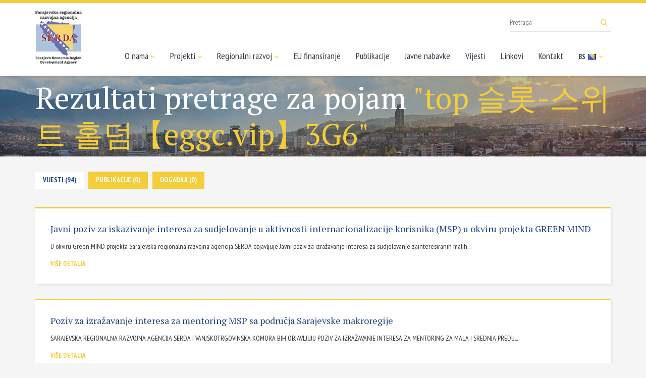

--- FILE ---
content_type: text/html; charset=UTF-8
request_url: https://serda.ba/bs/search?keywords=top%20%EC%8A%AC%EB%A1%AF-%EC%8A%A4%EC%9C%84%ED%8A%B8%20%ED%99%80%EB%8D%A4%E3%80%90eggc.vip%E3%80%913G6
body_size: 3195
content:
<!doctype html>
<html class="no-js" lang="bs">
    <head>
        <meta charset="utf-8">
        <meta http-equiv="x-ua-compatible" content="ie=edge">
        <title>Rezultati pretrage za pojam "top 슬롯-스위트 홀덤【eggc.vip】3G6" - Sarajevska regionalna razvojna agencija</title>
        <meta name="viewport" content="width=device-width, initial-scale=1">

        <link href="https://fonts.googleapis.com/css?family=PT+Sans+Narrow:400,700|PT+Serif&amp;subset=latin-ext" rel="stylesheet">
		        <link rel="stylesheet" href="https://serda.ba/assets/css/app.min.css">
		        <link rel="apple-touch-icon" sizes="57x57" href="/assets/media/apple-icon-57x57.png">
        <link rel="apple-touch-icon" sizes="60x60" href="/assets/media/apple-icon-60x60.png">
        <link rel="apple-touch-icon" sizes="72x72" href="/assets/media/apple-icon-72x72.png">
        <link rel="apple-touch-icon" sizes="76x76" href="/assets/media/apple-icon-76x76.png">
        <link rel="apple-touch-icon" sizes="114x114" href="/assets/media/apple-icon-114x114.png">
        <link rel="apple-touch-icon" sizes="120x120" href="/assets/media/apple-icon-120x120.png">
        <link rel="apple-touch-icon" sizes="144x144" href="/assets/media/apple-icon-144x144.png">
        <link rel="apple-touch-icon" sizes="152x152" href="/assets/media/apple-icon-152x152.png">
        <link rel="apple-touch-icon" sizes="180x180" href="/assets/media/apple-icon-180x180.png">
        <link rel="icon" type="image/png" sizes="192x192"  href="/assets/media/android-icon-192x192.png">
        <link rel="icon" type="image/png" sizes="32x32" href="/assets/media/favicon-32x32.png">
        <link rel="icon" type="image/png" sizes="96x96" href="/assets/media/favicon-96x96.png">
        <link rel="icon" type="image/png" sizes="16x16" href="/assets/media/favicon-16x16.png">
        <link rel="manifest" href="/assets/media/manifest.json">
        <meta name="msapplication-TileColor" content="#204281">
        <meta name="msapplication-TileImage" content="/assets/media/ms-icon-144x144.png">
        <meta name="theme-color" content="#204281">
    </head>
    <body>
        <!--[if lt IE 8]>
            <p class="browserupgrade">You are using an <strong>outdated</strong> browser. Please <a href="http://browsehappy.com/">upgrade your browser</a> to improve your experience.</p>
        <![endif]-->

        <header class="main-header">
            <nav class="navbar navbar-default">
                <div class="container">
                    <div class="navbar-header">
                        <button type="button" class="navbar-toggle collapsed" data-toggle="collapse" data-target="#main-menu">
                            <span class="icon-bar"></span>
                            <span class="icon-bar"></span>
                            <span class="icon-bar"></span>
                        </button>
                        <a class="navbar-brand" href="https://serda.ba/bs"><img src="https://serda.ba/assets/img/logo_footer.png" alt="SERDA"></a>
                    </div>
                    <div id="main-menu" class="collapse navbar-collapse navbar-right">
                        <ul class="nav navbar-nav">
                            <li class="dropdown-toggle"><a href="#">O nama <i class="icon icon-a-down"></i></a>
								<ul class="dropdown">
								<li><a href="https://serda.ba/bs/o-nama/historija/1">Historija</a></li>
	<li><a href="https://serda.ba/bs/o-nama/struktura-i-organizacija/2">Struktura i organizacija</a></li>
	<li><a href="https://serda.ba/bs/o-nama/osnivaci">Osnivači</a></li>
	<li><a href="https://serda.ba/bs/o-nama/sarajevska-makroregija/3">Sarajevska makroregija</a></li>								</ul>
							</li>
                            <li class="dropdown-toggle"><a href="#">Projekti <i class="icon icon-a-down"></i></a>
                                <ul class="dropdown">
                                    <li><a href="https://serda.ba/bs/projekti">Aktuelni projekti</a></li>
                                    <li><a href="https://serda.ba/bs/projekti?status=2">Zavr&scaron;eni projekti</a></li>
                                </ul>
                            </li>
                            <li class="dropdown-toggle"><a href="#">Regionalni razvoj <i class="icon icon-a-down"></i></a>
								<ul class="dropdown">
								<li><a href="https://serda.ba/bs/regionalni-razvoj/eu/4">Regionalni razvoj EU</a></li>
	<li><a href="https://serda.ba/bs/regionalni-razvoj/bih/5">Regionalni razvoj BiH</a></li>
	<li><a href="https://serda.ba/bs/regionalni-razvoj/poslovni-ambijent/6">Poslovni ambijent</a></li>
	<li><a href="https://serda.ba/bs/regionalni-razvoj/industrijske-zone/7">Industrijske zone</a></li>								</ul>
							</li>
                            <li><a href="https://serda.ba/bs/eu-finansiranje/inforamcije/8">EU finansiranje</a></li>
                            <li><a href="https://serda.ba/bs/publikacije">Publikacije</a></li>
                            <li><a href="https://serda.ba/bs/javne-nabavke">Javne nabavke</a></li>
                            <li><a href="https://serda.ba/bs/novosti">Vijesti</a></li>
                            <li><a href="https://serda.ba/bs/linkovi">Linkovi</a></li>
                            <li><a href="https://serda.ba/bs/kontakt">Kontakt</a></li>
                            <li class="navbar-lang">
                                <a href="https://serda.ba/bs">BS <img src="https://serda.ba/assets/img/bs_flag.png" alt=""> <i class="icon icon-a-down visible-lg-inline"></i></a>
                                <ul>
									                                    <li><a href="https://serda.ba/en">EN <img src="https://serda.ba/assets/img/en_flag.png" alt=""></a></li>
									                                </ul>
                            </li>
                        </ul>
                    </div>
                    <form action="https://serda.ba/bs/search" action="get" class="navbar-search visible-lg">
                        <input type="text" name="keywords" maxlength="100" placeholder="Pretraga">
                        <button type="submit"><i class="icon icon-search"></i></button>
                    </form>
                </div>
            </nav>
        </header>
		
    <!-- Page heading -->
    <div class="page-heading search-heading">
        <div class="container">
            <div class="title">
                <h2>Rezultati pretrage za pojam <mark>"top 슬롯-스위트 홀덤【eggc.vip】3G6"</mark></h2>
                
            </div>
        </div>
    </div>

    <!-- Main content -->
    <div class="main-content search-content">
        <div class="search-results container">
            <ul class="search-tabs">
                <li><a class="tab-link  current " href="https://serda.ba/bs/search?keywords=top 슬롯-스위트 홀덤【eggc.vip】3G6&amp;type=news">Vijesti (94)</a></li>                
                <li><a class="tab-link  " href="https://serda.ba/bs/search?keywords=top 슬롯-스위트 홀덤【eggc.vip】3G6&amp;type=files">Publikacije (0)</a></li>
                <li><a class="tab-link  " href="https://serda.ba/bs/search?keywords=top 슬롯-스위트 홀덤【eggc.vip】3G6&amp;type=events">Događaji (0)</a></li>				
            </ul>
            
                        <div class="result-list">
                                    <div class="result">
                                                <a target="_blank" href="https://serda.ba/bs/novosti/javni-poziv-za-iskazivanje-interesa-za-sudjelovanje-u-aktivnosti-internacionalizacije-korisnika-msp-u-okviru-projekta-green-mind/3588"><h3>Javni poziv za iskazivanje interesa za sudjelovanje u aktivnosti internacionalizacije korisnika (MSP) u okviru projekta GREEN MIND </h3></a>                        
                        <p class="preview">U okviru Green MIND projekta Sarajevska regionalna razvojna agencija SERDA objavljuje Javni poziv za izražavanje interesa za sudjelovanje zainteresiranih malih...</p> 
                                                <a target="_blank" href="https://serda.ba/bs/novosti/javni-poziv-za-iskazivanje-interesa-za-sudjelovanje-u-aktivnosti-internacionalizacije-korisnika-msp-u-okviru-projekta-green-mind/3588" class="more-link">Vi&scaron;e detalja</a>
                    </div>
                                    <div class="result">
                                                <a target="_blank" href="https://serda.ba/bs/novosti/poziv-za-izrazavanje-interesa-za-mentoring-msp-sa-podrucja-sarajevske-makroregije/3083"><h3>Poziv za izražavanje interesa za mentoring MSP sa područja Sarajevske makroregije</h3></a>                        
                        <p class="preview">SARAJEVSKA REGIONALNA RAZVOJNA AGENCIJA SERDA I VANJSKOTRGOVINSKA KOMORA BIH

OBJAVLJUJU POZIV ZA IZRAŽAVANJE INTERESA ZA

MENTORING ZA MALA I SREDNJA PREDU...</p> 
                                                <a target="_blank" href="https://serda.ba/bs/novosti/poziv-za-izrazavanje-interesa-za-mentoring-msp-sa-podrucja-sarajevske-makroregije/3083" class="more-link">Vi&scaron;e detalja</a>
                    </div>
                                    <div class="result">
                                                <a target="_blank" href="https://serda.ba/bs/novosti/lista-projekata-2009godina/3040"><h3>Lista projekata 2009.godina</h3></a>                        
                        <p class="preview">Prema Poslovnom planu SERDA usvojenom na 22. Sjednici Skup&scaron;tine SERDA, održanoj 29.12.2008.g. određeno je da Sektor strate&scaron;kog planiranja nastavi projekte i akt...</p> 
                                                <a target="_blank" href="https://serda.ba/bs/novosti/lista-projekata-2009godina/3040" class="more-link">Vi&scaron;e detalja</a>
                    </div>
                                    <div class="result">
                                                <a target="_blank" href="https://serda.ba/bs/novosti/lista-projekata-2008godina/3039"><h3>Lista projekata 2008.godina</h3></a>                        
                        <p class="preview">PROJEKTI U 2008.GODINI






SEKTOR ZA STRATE&Scaron;KO PLANIRANJE
&nbsp;



&nbsp;
Projekti koji su preneseni iz 2007. godine

1)&nbsp;INTERREG IIIA-AdriaNET projekt...</p> 
                                                <a target="_blank" href="https://serda.ba/bs/novosti/lista-projekata-2008godina/3039" class="more-link">Vi&scaron;e detalja</a>
                    </div>
                                    <div class="result">
                                                <a target="_blank" href="https://serda.ba/bs/novosti/odrzan-drugi-partnerski-sastanak-u-okviru-projekta-trace/2974"><h3>Održan drugi partnerski sastanak u okviru projekta TRACE</h3></a>                        
                        <p class="preview">

	
		
			
				
					
						U okviru projekta &bdquo;Transnacionalna saradnja za pobolj&scaron;anje energetske efikasnosti u zgradarstvu &ndash; TRACE&ldquo; 21. i 22.11.2013. go...</p> 
                                                <a target="_blank" href="https://serda.ba/bs/novosti/odrzan-drugi-partnerski-sastanak-u-okviru-projekta-trace/2974" class="more-link">Vi&scaron;e detalja</a>
                    </div>
                            </div>
                       <ul class="pagination"><li class="disabled"><span>&laquo;</span></li> <li class="active"><span>1</span></li><li><a href="https://serda.ba/bs/search?keywords=top+%EC%8A%AC%EB%A1%AF-%EC%8A%A4%EC%9C%84%ED%8A%B8+%ED%99%80%EB%8D%A4%E3%80%90eggc.vip%E3%80%913G6&amp;page=2">2</a></li><li><a href="https://serda.ba/bs/search?keywords=top+%EC%8A%AC%EB%A1%AF-%EC%8A%A4%EC%9C%84%ED%8A%B8+%ED%99%80%EB%8D%A4%E3%80%90eggc.vip%E3%80%913G6&amp;page=3">3</a></li><li><a href="https://serda.ba/bs/search?keywords=top+%EC%8A%AC%EB%A1%AF-%EC%8A%A4%EC%9C%84%ED%8A%B8+%ED%99%80%EB%8D%A4%E3%80%90eggc.vip%E3%80%913G6&amp;page=4">4</a></li><li><a href="https://serda.ba/bs/search?keywords=top+%EC%8A%AC%EB%A1%AF-%EC%8A%A4%EC%9C%84%ED%8A%B8+%ED%99%80%EB%8D%A4%E3%80%90eggc.vip%E3%80%913G6&amp;page=5">5</a></li><li><a href="https://serda.ba/bs/search?keywords=top+%EC%8A%AC%EB%A1%AF-%EC%8A%A4%EC%9C%84%ED%8A%B8+%ED%99%80%EB%8D%A4%E3%80%90eggc.vip%E3%80%913G6&amp;page=6">6</a></li><li><a href="https://serda.ba/bs/search?keywords=top+%EC%8A%AC%EB%A1%AF-%EC%8A%A4%EC%9C%84%ED%8A%B8+%ED%99%80%EB%8D%A4%E3%80%90eggc.vip%E3%80%913G6&amp;page=7">7</a></li><li><a href="https://serda.ba/bs/search?keywords=top+%EC%8A%AC%EB%A1%AF-%EC%8A%A4%EC%9C%84%ED%8A%B8+%ED%99%80%EB%8D%A4%E3%80%90eggc.vip%E3%80%913G6&amp;page=8">8</a></li><li class="disabled"><span>...</span></li><li><a href="https://serda.ba/bs/search?keywords=top+%EC%8A%AC%EB%A1%AF-%EC%8A%A4%EC%9C%84%ED%8A%B8+%ED%99%80%EB%8D%A4%E3%80%90eggc.vip%E3%80%913G6&amp;page=18">18</a></li><li><a href="https://serda.ba/bs/search?keywords=top+%EC%8A%AC%EB%A1%AF-%EC%8A%A4%EC%9C%84%ED%8A%B8+%ED%99%80%EB%8D%A4%E3%80%90eggc.vip%E3%80%913G6&amp;page=19">19</a></li> <li><a href="https://serda.ba/bs/search?keywords=top+%EC%8A%AC%EB%A1%AF-%EC%8A%A4%EC%9C%84%ED%8A%B8+%ED%99%80%EB%8D%A4%E3%80%90eggc.vip%E3%80%913G6&amp;page=2" rel="next">&raquo;</a></li></ul>          
              
        </div>
    </div>
    <!-- /main-content -->


		<footer class="main-footer">
			<div class="container">
				<div class="row">
					<div class="col-xs-6 col-sm-4 col-md-2" data-mh="list">
						<a href="https://serda.ba/bs" class="footer-logo"><img src="https://serda.ba/assets/img/logo_footer.png" alt="SERDA"></a>
					</div>
					<div class="col-xs-6 col-sm-4 col-md-2" data-mh="list">
						<h2>SERDA d.o.o. Sarajevo</h2>
						<ul>
							<li>Alojza Benca 4, 71000</li>
							<li>Sarajevo, BiH</li>
							<li><i>E</i> <a href="&#109;&#97;&#x69;l&#116;&#x6f;:s&#x65;&#114;d&#x61;&#64;&#115;&#x65;rd&#97;&#x2e;b&#97;">s&#x65;&#114;d&#x61;&#64;&#115;&#x65;rd&#97;&#x2e;b&#97;</a></li>
							<li><i>T</i> + 387 33 641-520</li>
							<li><i>F</i> + 387 33 663-923</li>
						</ul>
                        <p style="font-weight: bold; margin-bottom: 0; line-height: normal;">Službenik za za&scaron;titu ličnih podataka</p>

                        <ul>
                            <li><i>E</i> <a href="&#109;a&#105;&#x6c;to&#58;&#x73;&#x7a;l&#x70;&#64;se&#114;&#100;&#97;&#x2e;ba">&#x73;&#x7a;l&#x70;&#64;se&#114;&#100;&#97;&#x2e;ba</a></li>
                        </ul>
					</div>
					<div class="col-xs-6 col-sm-4 col-md-2" data-mh="list">
						<h2>O nama</h2>
						<ul>
							<li><a href="https://serda.ba/bs/o-nama/historija/1">Historija</a></li>
	<li><a href="https://serda.ba/bs/o-nama/struktura-i-organizacija/2">Struktura i organizacija</a></li>
	<li><a href="https://serda.ba/bs/o-nama/osnivaci">Osnivači</a></li>
	<li><a href="https://serda.ba/bs/o-nama/sarajevska-makroregija/3">Sarajevska makroregija</a></li>						</ul>
					</div>
					<div class="col-xs-6 col-sm-4 col-md-2" data-mh="list">
						<h2>Projekti</h2>
						<ul>
							<li><a href="https://serda.ba/bs/projekti">Aktuelni projekti</a></li>
							<li><a href="https://serda.ba/bs/projekti?status=2">Zavr&scaron;eni projekti</a></li>
						</ul>
					</div>
					<div class="col-xs-6 col-sm-4 col-md-2" data-mh="list">
						<h2>Regionalni razvoj</h2>
						<ul>
							<li><a href="https://serda.ba/bs/regionalni-razvoj/eu/4">Regionalni razvoj EU</a></li>
	<li><a href="https://serda.ba/bs/regionalni-razvoj/bih/5">Regionalni razvoj BiH</a></li>
	<li><a href="https://serda.ba/bs/regionalni-razvoj/poslovni-ambijent/6">Poslovni ambijent</a></li>
	<li><a href="https://serda.ba/bs/regionalni-razvoj/industrijske-zone/7">Industrijske zone</a></li>						</ul>
					</div>
					<div class="col-xs-6 col-sm-4 col-md-2" data-mh="list">
						<h2>SERDA</h2>
						<ul>
							<li><a href="https://serda.ba/bs/eu-finansiranje/inforamcije/8">EU finansiranje</a></li>
                            <li><a href="https://serda.ba/bs/publikacije">Publikacije</a></li>
                            <li><a href="https://serda.ba/bs/javne-nabavke">Javne nabavke</a></li>
                            <li><a href="https://serda.ba/bs/novosti">Vijesti</a></li>
                            <li><a href="https://serda.ba/bs/linkovi">Linkovi</a></li>
                            <li><a href="https://serda.ba/bs/kontakt">Kontakt</a></li>
						</ul>
					</div>
				</div>
				<div class="row copyright">
					<div class="col-sm-6">
						<span>Copyright © 2026. SERDA</span>
					</div>
					<div class="col-sm-6">
						<span class="lampa">Dizajn i programiranje: <a target="_blank" href="https://lampa.ba/">Lampa Studio d.o.o.</a></span>
					</div>
				</div>
			</div>
		</footer>

		        <script src="https://serda.ba/assets/js/app.min.js"></script>
		
		<!-- Global site tag (gtag.js) - Google Analytics -->
		<script async src="https://www.googletagmanager.com/gtag/js?id=UA-116934601-1"></script>
		<script>
		  window.dataLayer = window.dataLayer || [];
		  function gtag(){dataLayer.push(arguments);}
		  gtag('js', new Date());

		  gtag('config', 'UA-116934601-1');
		</script>

    </body>
</html>
